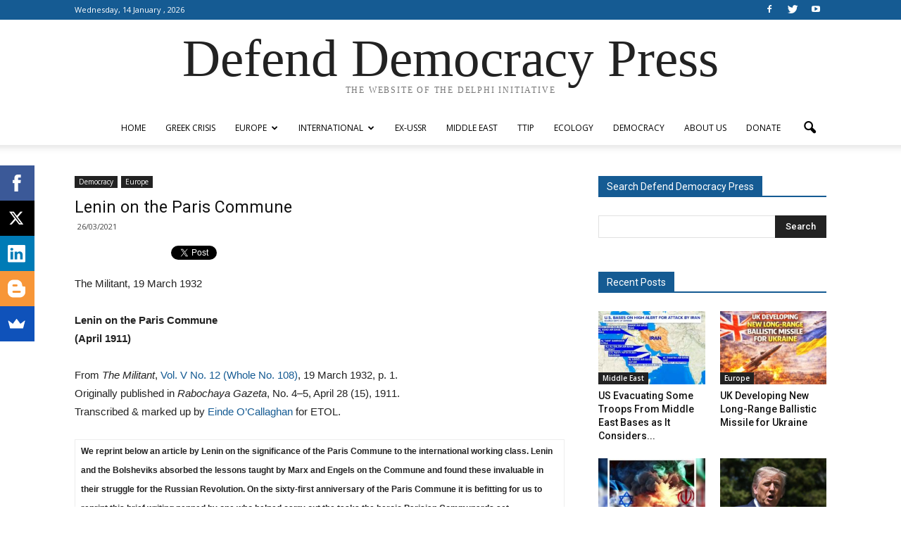

--- FILE ---
content_type: text/html; charset=UTF-8
request_url: http://www.defenddemocracy.press/lenin-on-the-paris-commune/
body_size: 20390
content:

<!doctype html >
<!--[if IE 8]>    <html class="ie8" lang="en"> <![endif]-->
<!--[if IE 9]>    <html class="ie9" lang="en"> <![endif]-->
<!--[if gt IE 8]><!--> <html lang="en-US"> <!--<![endif]-->
<head>
    <title>Lenin on the Paris Commune | Defend Democracy Press</title>
    <meta charset="UTF-8" />
    <meta name="viewport" content="width=device-width, initial-scale=1.0">
    <link rel="pingback" href="http://www.defenddemocracy.press/xmlrpc.php" />
    <meta property="og:image" content="http://www.defenddemocracy.press/wp-content/uploads/2021/03/Paris-Commune.jpg" /><meta name="author" content="admin">
<link rel='dns-prefetch' href='//fonts.googleapis.com' />
<link rel='dns-prefetch' href='//s.w.org' />
<link rel="alternate" type="application/rss+xml" title="Defend Democracy Press &raquo; Feed" href="http://www.defenddemocracy.press/feed/" />
<link rel="alternate" type="application/rss+xml" title="Defend Democracy Press &raquo; Comments Feed" href="http://www.defenddemocracy.press/comments/feed/" />
		<script type="text/javascript">
			window._wpemojiSettings = {"baseUrl":"https:\/\/s.w.org\/images\/core\/emoji\/11\/72x72\/","ext":".png","svgUrl":"https:\/\/s.w.org\/images\/core\/emoji\/11\/svg\/","svgExt":".svg","source":{"concatemoji":"http:\/\/www.defenddemocracy.press\/wp-includes\/js\/wp-emoji-release.min.js?ver=4.9.26"}};
			!function(e,a,t){var n,r,o,i=a.createElement("canvas"),p=i.getContext&&i.getContext("2d");function s(e,t){var a=String.fromCharCode;p.clearRect(0,0,i.width,i.height),p.fillText(a.apply(this,e),0,0);e=i.toDataURL();return p.clearRect(0,0,i.width,i.height),p.fillText(a.apply(this,t),0,0),e===i.toDataURL()}function c(e){var t=a.createElement("script");t.src=e,t.defer=t.type="text/javascript",a.getElementsByTagName("head")[0].appendChild(t)}for(o=Array("flag","emoji"),t.supports={everything:!0,everythingExceptFlag:!0},r=0;r<o.length;r++)t.supports[o[r]]=function(e){if(!p||!p.fillText)return!1;switch(p.textBaseline="top",p.font="600 32px Arial",e){case"flag":return s([55356,56826,55356,56819],[55356,56826,8203,55356,56819])?!1:!s([55356,57332,56128,56423,56128,56418,56128,56421,56128,56430,56128,56423,56128,56447],[55356,57332,8203,56128,56423,8203,56128,56418,8203,56128,56421,8203,56128,56430,8203,56128,56423,8203,56128,56447]);case"emoji":return!s([55358,56760,9792,65039],[55358,56760,8203,9792,65039])}return!1}(o[r]),t.supports.everything=t.supports.everything&&t.supports[o[r]],"flag"!==o[r]&&(t.supports.everythingExceptFlag=t.supports.everythingExceptFlag&&t.supports[o[r]]);t.supports.everythingExceptFlag=t.supports.everythingExceptFlag&&!t.supports.flag,t.DOMReady=!1,t.readyCallback=function(){t.DOMReady=!0},t.supports.everything||(n=function(){t.readyCallback()},a.addEventListener?(a.addEventListener("DOMContentLoaded",n,!1),e.addEventListener("load",n,!1)):(e.attachEvent("onload",n),a.attachEvent("onreadystatechange",function(){"complete"===a.readyState&&t.readyCallback()})),(n=t.source||{}).concatemoji?c(n.concatemoji):n.wpemoji&&n.twemoji&&(c(n.twemoji),c(n.wpemoji)))}(window,document,window._wpemojiSettings);
		</script>
		<style type="text/css">
img.wp-smiley,
img.emoji {
	display: inline !important;
	border: none !important;
	box-shadow: none !important;
	height: 1em !important;
	width: 1em !important;
	margin: 0 .07em !important;
	vertical-align: -0.1em !important;
	background: none !important;
	padding: 0 !important;
}
</style>
<link rel='stylesheet' id='crp-style-rounded-thumbs-css'  href='http://www.defenddemocracy.press/wp-content/plugins/contextual-related-posts/css/default-style.css?ver=4.9.26' type='text/css' media='all' />
<style id='crp-style-rounded-thumbs-inline-css' type='text/css'>

.crp_related a {
  width: 324px;
  height: 170px;
  text-decoration: none;
}
.crp_related img {
  max-width: 324px;
  margin: auto;
}
.crp_related .crp_title {
  width: 324px;
}
                
</style>
<link rel='stylesheet' id='wpstatistics-css-css'  href='http://www.defenddemocracy.press/wp-content/plugins/wp-statistics/assets/css/frontend.css?ver=12.3.6.1' type='text/css' media='all' />
<link rel='stylesheet' id='google_font_open_sans-css'  href='http://fonts.googleapis.com/css?family=Open+Sans%3A300italic%2C400italic%2C600italic%2C400%2C600%2C700&#038;subset=greek%2Cgreek-ext%2Clatin&#038;ver=4.9.26' type='text/css' media='all' />
<link rel='stylesheet' id='google_font_roboto-css'  href='http://fonts.googleapis.com/css?family=Roboto%3A500%2C400italic%2C700%2C900%2C500italic%2C400%2C300&#038;subset=greek%2Cgreek-ext%2Clatin&#038;ver=4.9.26' type='text/css' media='all' />
<link rel='stylesheet' id='js_composer_front-css'  href='http://www.defenddemocracy.press/wp-content/plugins/js_composer/assets/css/js_composer.min.css?ver=4.11' type='text/css' media='all' />
<link rel='stylesheet' id='td-theme-css'  href='http://www.defenddemocracy.press/wp-content/themes/Newspaper/style.css?ver=7.5' type='text/css' media='all' />
<script type='text/javascript' src='http://www.defenddemocracy.press/wp-includes/js/jquery/jquery.js?ver=1.12.4'></script>
<script type='text/javascript' src='http://www.defenddemocracy.press/wp-includes/js/jquery/jquery-migrate.min.js?ver=1.4.1'></script>
<link rel='https://api.w.org/' href='http://www.defenddemocracy.press/wp-json/' />
<link rel="EditURI" type="application/rsd+xml" title="RSD" href="http://www.defenddemocracy.press/xmlrpc.php?rsd" />
<link rel="wlwmanifest" type="application/wlwmanifest+xml" href="http://www.defenddemocracy.press/wp-includes/wlwmanifest.xml" /> 
<link rel='prev' title='Turkey, Ukraine press forward with plans for two-front anti-Russian proxy war' href='http://www.defenddemocracy.press/turkey-ukraine-press-forward-with-plans-for-two-front-anti-russian-proxy-war/' />
<link rel='next' title='Svoronos (Nicolas), Histoire de la Grèce moderne' href='http://www.defenddemocracy.press/svoronos-nicolas-histoire-de-la-grece-moderne/' />
<meta name="generator" content="WordPress 4.9.26" />
<link rel="canonical" href="http://www.defenddemocracy.press/lenin-on-the-paris-commune/" />
<link rel='shortlink' href='http://www.defenddemocracy.press/?p=47860' />
<link rel="alternate" type="application/json+oembed" href="http://www.defenddemocracy.press/wp-json/oembed/1.0/embed?url=http%3A%2F%2Fwww.defenddemocracy.press%2Flenin-on-the-paris-commune%2F" />
<link rel="alternate" type="text/xml+oembed" href="http://www.defenddemocracy.press/wp-json/oembed/1.0/embed?url=http%3A%2F%2Fwww.defenddemocracy.press%2Flenin-on-the-paris-commune%2F&#038;format=xml" />
<!--[if lt IE 9]><script src="http://html5shim.googlecode.com/svn/trunk/html5.js"></script><![endif]-->
    <meta name="generator" content="Powered by Visual Composer - drag and drop page builder for WordPress."/>
<!--[if lte IE 9]><link rel="stylesheet" type="text/css" href="http://www.defenddemocracy.press/wp-content/plugins/js_composer/assets/css/vc_lte_ie9.min.css" media="screen"><![endif]--><!--[if IE  8]><link rel="stylesheet" type="text/css" href="http://www.defenddemocracy.press/wp-content/plugins/js_composer/assets/css/vc-ie8.min.css" media="screen"><![endif]-->
<!-- JS generated by theme -->

<script>
    
    

	    var tdBlocksArray = []; //here we store all the items for the current page

	    //td_block class - each ajax block uses a object of this class for requests
	    function tdBlock() {
		    this.id = '';
		    this.block_type = 1; //block type id (1-234 etc)
		    this.atts = '';
		    this.td_column_number = '';
		    this.td_current_page = 1; //
		    this.post_count = 0; //from wp
		    this.found_posts = 0; //from wp
		    this.max_num_pages = 0; //from wp
		    this.td_filter_value = ''; //current live filter value
		    this.is_ajax_running = false;
		    this.td_user_action = ''; // load more or infinite loader (used by the animation)
		    this.header_color = '';
		    this.ajax_pagination_infinite_stop = ''; //show load more at page x
	    }


        // td_js_generator - mini detector
        (function(){
            var htmlTag = document.getElementsByTagName("html")[0];

            if ( navigator.userAgent.indexOf("MSIE 10.0") > -1 ) {
                htmlTag.className += ' ie10';
            }

            if ( !!navigator.userAgent.match(/Trident.*rv\:11\./) ) {
                htmlTag.className += ' ie11';
            }

            if ( /(iPad|iPhone|iPod)/g.test(navigator.userAgent) ) {
                htmlTag.className += ' td-md-is-ios';
            }

            var user_agent = navigator.userAgent.toLowerCase();
            if ( user_agent.indexOf("android") > -1 ) {
                htmlTag.className += ' td-md-is-android';
            }

            if ( -1 !== navigator.userAgent.indexOf('Mac OS X')  ) {
                htmlTag.className += ' td-md-is-os-x';
            }

            if ( /chrom(e|ium)/.test(navigator.userAgent.toLowerCase()) ) {
               htmlTag.className += ' td-md-is-chrome';
            }

            if ( -1 !== navigator.userAgent.indexOf('Firefox') ) {
                htmlTag.className += ' td-md-is-firefox';
            }

            if ( -1 !== navigator.userAgent.indexOf('Safari') && -1 === navigator.userAgent.indexOf('Chrome') ) {
                htmlTag.className += ' td-md-is-safari';
            }

            if( -1 !== navigator.userAgent.indexOf('IEMobile') ){
                htmlTag.className += ' td-md-is-iemobile';
            }

        })();




        var tdLocalCache = {};

        ( function () {
            "use strict";

            tdLocalCache = {
                data: {},
                remove: function (resource_id) {
                    delete tdLocalCache.data[resource_id];
                },
                exist: function (resource_id) {
                    return tdLocalCache.data.hasOwnProperty(resource_id) && tdLocalCache.data[resource_id] !== null;
                },
                get: function (resource_id) {
                    return tdLocalCache.data[resource_id];
                },
                set: function (resource_id, cachedData) {
                    tdLocalCache.remove(resource_id);
                    tdLocalCache.data[resource_id] = cachedData;
                }
            };
        })();

    
    
var td_viewport_interval_list=[{"limitBottom":767,"sidebarWidth":228},{"limitBottom":1018,"sidebarWidth":300},{"limitBottom":1140,"sidebarWidth":324}];
var td_animation_stack_effect="type1";
var tds_animation_stack=true;
var td_animation_stack_specific_selectors=".entry-thumb, img[class*=\"wp-image-\"], a.td-sml-link-to-image > img";
var td_animation_stack_general_selectors=".td-animation-stack .entry-thumb, .post .entry-thumb, .post img[class*=\"wp-image-\"], .post a.td-sml-link-to-image > img";
var tds_general_modal_image="yes";
var td_ajax_url="http:\/\/www.defenddemocracy.press\/wp-admin\/admin-ajax.php?td_theme_name=Newspaper&v=7.5";
var td_get_template_directory_uri="http:\/\/www.defenddemocracy.press\/wp-content\/themes\/Newspaper";
var tds_snap_menu="";
var tds_logo_on_sticky="";
var tds_header_style="10";
var td_please_wait="Please wait...";
var td_email_user_pass_incorrect="User or password incorrect!";
var td_email_user_incorrect="Email or username incorrect!";
var td_email_incorrect="Email incorrect!";
var tds_more_articles_on_post_enable="";
var tds_more_articles_on_post_time_to_wait="";
var tds_more_articles_on_post_pages_distance_from_top=800;
var tds_theme_color_site_wide="#155b93";
var tds_smart_sidebar="";
var tdThemeName="Newspaper";
var td_magnific_popup_translation_tPrev="Previous (Left arrow key)";
var td_magnific_popup_translation_tNext="Next (Right arrow key)";
var td_magnific_popup_translation_tCounter="%curr% of %total%";
var td_magnific_popup_translation_ajax_tError="The content from %url% could not be loaded.";
var td_magnific_popup_translation_image_tError="The image #%curr% could not be loaded.";
var td_ad_background_click_link="";
var td_ad_background_click_target="";
</script>


<!-- Header style compiled by theme -->

<style>
    
.td-header-wrap .black-menu .sf-menu > .current-menu-item > a,
    .td-header-wrap .black-menu .sf-menu > .current-menu-ancestor > a,
    .td-header-wrap .black-menu .sf-menu > .current-category-ancestor > a,
    .td-header-wrap .black-menu .sf-menu > li > a:hover,
    .td-header-wrap .black-menu .sf-menu > .sfHover > a,
    .td-header-style-12 .td-header-menu-wrap-full,
    .sf-menu > .current-menu-item > a:after,
    .sf-menu > .current-menu-ancestor > a:after,
    .sf-menu > .current-category-ancestor > a:after,
    .sf-menu > li:hover > a:after,
    .sf-menu > .sfHover > a:after,
    .sf-menu ul .td-menu-item > a:hover,
    .sf-menu ul .sfHover > a,
    .sf-menu ul .current-menu-ancestor > a,
    .sf-menu ul .current-category-ancestor > a,
    .sf-menu ul .current-menu-item > a,
    .td-header-style-12 .td-affix,
    .header-search-wrap .td-drop-down-search:after,
    .header-search-wrap .td-drop-down-search .btn:hover,
    input[type=submit]:hover,
    .td-read-more a,
    .td-post-category:hover,
    .td-grid-style-1.td-hover-1 .td-big-grid-post:hover .td-post-category,
    .td-grid-style-5.td-hover-1 .td-big-grid-post:hover .td-post-category,
    .td_top_authors .td-active .td-author-post-count,
    .td_top_authors .td-active .td-author-comments-count,
    .td_top_authors .td_mod_wrap:hover .td-author-post-count,
    .td_top_authors .td_mod_wrap:hover .td-author-comments-count,
    .td-404-sub-sub-title a:hover,
    .td-search-form-widget .wpb_button:hover,
    .td-rating-bar-wrap div,
    .td_category_template_3 .td-current-sub-category,
    .dropcap,
    .td_wrapper_video_playlist .td_video_controls_playlist_wrapper,
    .wpb_default,
    .wpb_default:hover,
    .td-left-smart-list:hover,
    .td-right-smart-list:hover,
    .woocommerce-checkout .woocommerce input.button:hover,
    .woocommerce-page .woocommerce a.button:hover,
    .woocommerce-account div.woocommerce .button:hover,
    #bbpress-forums button:hover,
    .bbp_widget_login .button:hover,
    .td-footer-wrapper .td-post-category,
    .td-footer-wrapper .widget_product_search input[type="submit"]:hover,
    .woocommerce .product a.button:hover,
    .woocommerce .product #respond input#submit:hover,
    .woocommerce .checkout input#place_order:hover,
    .woocommerce .woocommerce.widget .button:hover,
    .single-product .product .summary .cart .button:hover,
    .woocommerce-cart .woocommerce table.cart .button:hover,
    .woocommerce-cart .woocommerce .shipping-calculator-form .button:hover,
    .td-next-prev-wrap a:hover,
    .td-load-more-wrap a:hover,
    .td-post-small-box a:hover,
    .page-nav .current,
    .page-nav:first-child > div,
    .td_category_template_8 .td-category-header .td-category a.td-current-sub-category,
    .td_category_template_4 .td-category-siblings .td-category a:hover,
    #bbpress-forums .bbp-pagination .current,
    #bbpress-forums #bbp-single-user-details #bbp-user-navigation li.current a,
    .td-theme-slider:hover .slide-meta-cat a,
    a.vc_btn-black:hover,
    .td-trending-now-wrapper:hover .td-trending-now-title,
    .td-scroll-up,
    .td-smart-list-button:hover,
    .td-weather-information:before,
    .td-weather-week:before,
    .td_block_exchange .td-exchange-header:before,
    .td_block_big_grid_9.td-grid-style-1 .td-post-category,
    .td_block_big_grid_9.td-grid-style-5 .td-post-category,
    .td-grid-style-6.td-hover-1 .td-module-thumb:after {
        background-color: #155b93;
    }

    .woocommerce .woocommerce-message .button:hover,
    .woocommerce .woocommerce-error .button:hover,
    .woocommerce .woocommerce-info .button:hover {
        background-color: #155b93 !important;
    }

    .woocommerce .product .onsale,
    .woocommerce.widget .ui-slider .ui-slider-handle {
        background: none #155b93;
    }

    .woocommerce.widget.widget_layered_nav_filters ul li a {
        background: none repeat scroll 0 0 #155b93 !important;
    }

    a,
    cite a:hover,
    .td_mega_menu_sub_cats .cur-sub-cat,
    .td-mega-span h3 a:hover,
    .td_mod_mega_menu:hover .entry-title a,
    .header-search-wrap .result-msg a:hover,
    .top-header-menu li a:hover,
    .top-header-menu .current-menu-item > a,
    .top-header-menu .current-menu-ancestor > a,
    .top-header-menu .current-category-ancestor > a,
    .td-social-icon-wrap > a:hover,
    .td-header-sp-top-widget .td-social-icon-wrap a:hover,
    .td-page-content blockquote p,
    .td-post-content blockquote p,
    .mce-content-body blockquote p,
    .comment-content blockquote p,
    .wpb_text_column blockquote p,
    .td_block_text_with_title blockquote p,
    .td_module_wrap:hover .entry-title a,
    .td-subcat-filter .td-subcat-list a:hover,
    .td-subcat-filter .td-subcat-dropdown a:hover,
    .td_quote_on_blocks,
    .dropcap2,
    .dropcap3,
    .td_top_authors .td-active .td-authors-name a,
    .td_top_authors .td_mod_wrap:hover .td-authors-name a,
    .td-post-next-prev-content a:hover,
    .author-box-wrap .td-author-social a:hover,
    .td-author-name a:hover,
    .td-author-url a:hover,
    .td_mod_related_posts:hover h3 > a,
    .td-post-template-11 .td-related-title .td-related-left:hover,
    .td-post-template-11 .td-related-title .td-related-right:hover,
    .td-post-template-11 .td-related-title .td-cur-simple-item,
    .td-post-template-11 .td_block_related_posts .td-next-prev-wrap a:hover,
    .comment-reply-link:hover,
    .logged-in-as a:hover,
    #cancel-comment-reply-link:hover,
    .td-search-query,
    .td-category-header .td-pulldown-category-filter-link:hover,
    .td-category-siblings .td-subcat-dropdown a:hover,
    .td-category-siblings .td-subcat-dropdown a.td-current-sub-category,
    .widget a:hover,
    .widget_calendar tfoot a:hover,
    .woocommerce a.added_to_cart:hover,
    #bbpress-forums li.bbp-header .bbp-reply-content span a:hover,
    #bbpress-forums .bbp-forum-freshness a:hover,
    #bbpress-forums .bbp-topic-freshness a:hover,
    #bbpress-forums .bbp-forums-list li a:hover,
    #bbpress-forums .bbp-forum-title:hover,
    #bbpress-forums .bbp-topic-permalink:hover,
    #bbpress-forums .bbp-topic-started-by a:hover,
    #bbpress-forums .bbp-topic-started-in a:hover,
    #bbpress-forums .bbp-body .super-sticky li.bbp-topic-title .bbp-topic-permalink,
    #bbpress-forums .bbp-body .sticky li.bbp-topic-title .bbp-topic-permalink,
    .widget_display_replies .bbp-author-name,
    .widget_display_topics .bbp-author-name,
    .footer-text-wrap .footer-email-wrap a,
    .td-subfooter-menu li a:hover,
    .footer-social-wrap a:hover,
    a.vc_btn-black:hover,
    .td-smart-list-dropdown-wrap .td-smart-list-button:hover,
    .td_module_17 .td-read-more a:hover,
    .td_module_18 .td-read-more a:hover,
    .td_module_19 .td-post-author-name a:hover,
    .td-instagram-user a {
        color: #155b93;
    }

    a.vc_btn-black.vc_btn_square_outlined:hover,
    a.vc_btn-black.vc_btn_outlined:hover,
    .td-mega-menu-page .wpb_content_element ul li a:hover {
        color: #155b93 !important;
    }

    .td-next-prev-wrap a:hover,
    .td-load-more-wrap a:hover,
    .td-post-small-box a:hover,
    .page-nav .current,
    .page-nav:first-child > div,
    .td_category_template_8 .td-category-header .td-category a.td-current-sub-category,
    .td_category_template_4 .td-category-siblings .td-category a:hover,
    #bbpress-forums .bbp-pagination .current,
    .post .td_quote_box,
    .page .td_quote_box,
    a.vc_btn-black:hover {
        border-color: #155b93;
    }

    .td_wrapper_video_playlist .td_video_currently_playing:after {
        border-color: #155b93 !important;
    }

    .header-search-wrap .td-drop-down-search:before {
        border-color: transparent transparent #155b93 transparent;
    }

    .block-title > span,
    .block-title > a,
    .block-title > label,
    .widgettitle,
    .widgettitle:after,
    .td-trending-now-title,
    .td-trending-now-wrapper:hover .td-trending-now-title,
    .wpb_tabs li.ui-tabs-active a,
    .wpb_tabs li:hover a,
    .vc_tta-container .vc_tta-color-grey.vc_tta-tabs-position-top.vc_tta-style-classic .vc_tta-tabs-container .vc_tta-tab.vc_active > a,
    .vc_tta-container .vc_tta-color-grey.vc_tta-tabs-position-top.vc_tta-style-classic .vc_tta-tabs-container .vc_tta-tab:hover > a,
    .td-related-title .td-cur-simple-item,
    .woocommerce .product .products h2,
    .td-subcat-filter .td-subcat-dropdown:hover .td-subcat-more {
    	background-color: #155b93;
    }

    .woocommerce div.product .woocommerce-tabs ul.tabs li.active {
    	background-color: #155b93 !important;
    }

    .block-title,
    .td-related-title,
    .wpb_tabs .wpb_tabs_nav,
    .vc_tta-container .vc_tta-color-grey.vc_tta-tabs-position-top.vc_tta-style-classic .vc_tta-tabs-container,
    .woocommerce div.product .woocommerce-tabs ul.tabs:before {
        border-color: #155b93;
    }
    .td_block_wrap .td-subcat-item .td-cur-simple-item {
	    color: #155b93;
	}


    
    .td-grid-style-4 .entry-title
    {
        background-color: rgba(21, 91, 147, 0.7);
    }

    
    .block-title > span,
    .block-title > span > a,
    .widget_rss .block-title .rsswidget,
    .block-title > a,
    .widgettitle,
    .widgettitle > a,
    .td-trending-now-title,
    .wpb_tabs li.ui-tabs-active a,
    .wpb_tabs li:hover a,
    .vc_tta-container .vc_tta-color-grey.vc_tta-tabs-position-top.vc_tta-style-classic .vc_tta-tabs-container .vc_tta-tab.vc_active > a,
    .vc_tta-container .vc_tta-color-grey.vc_tta-tabs-position-top.vc_tta-style-classic .vc_tta-tabs-container .vc_tta-tab:hover > a,
    .td-related-title .td-cur-simple-item,
    .woocommerce div.product .woocommerce-tabs ul.tabs li.active,
    .woocommerce .product .products h2 {
    	color: #ffffff;
    }


    
    .td-header-wrap .td-header-top-menu-full,
    .td-header-wrap .top-header-menu .sub-menu {
        background-color: #155b93;
    }
    .td-header-style-8 .td-header-top-menu-full {
        background-color: transparent;
    }
    .td-header-style-8 .td-header-top-menu-full .td-header-top-menu {
        background-color: #155b93;
        padding-left: 15px;
        padding-right: 15px;
    }

    .td-header-wrap .td-header-top-menu-full .td-header-top-menu,
    .td-header-wrap .td-header-top-menu-full {
        border-bottom: none;
    }


    
    .td-header-top-menu,
    .td-header-top-menu a,
    .td-header-wrap .td-header-top-menu-full .td-header-top-menu,
    .td-header-wrap .td-header-top-menu-full a,
    .td-header-style-8 .td-header-top-menu,
    .td-header-style-8 .td-header-top-menu a {
        color: #ffffff;
    }

    
    .td-header-wrap .td-header-sp-top-widget .td-icon-font {
        color: #ffffff;
    }

    
    .td-footer-wrapper {
        background-color: #155b93;
    }

    
    .post blockquote p,
    .page blockquote p {
    	color: #155b93;
    }
    .post .td_quote_box,
    .page .td_quote_box {
        border-color: #155b93;
    }


    
    ul.sf-menu > .td-menu-item > a {
        font-size:12px;
	font-style:normal;
	font-weight:normal;
	text-transform:uppercase;
	
    }
    
    .td_module_1 .td-module-title {
    	font-size:17px;
	
    }
    
    .td_module_6 .td-module-title {
    	font-size:13px;
	
    }
    
    .td_module_mx2 .td-module-title a {
    	font-size:13px;
	
    }
    
    .td_module_mx4 .td-module-title a {
    	font-size:14px;
	
    }
    
    .td-post-template-5 .td-post-header .entry-title {
        font-size:23px;
	line-height:25px;
	
    }
    
    .post blockquote p,
    .page blockquote p,
    .td-post-text-content blockquote p {
        font-weight:bold;
	
    }
</style>

<script>
  (function(i,s,o,g,r,a,m){i['GoogleAnalyticsObject']=r;i[r]=i[r]||function(){
  (i[r].q=i[r].q||[]).push(arguments)},i[r].l=1*new Date();a=s.createElement(o),
  m=s.getElementsByTagName(o)[0];a.async=1;a.src=g;m.parentNode.insertBefore(a,m)
  })(window,document,'script','//www.google-analytics.com/analytics.js','ga');

  ga('create', 'UA-72804216-1', 'auto');
  ga('send', 'pageview');

</script><link rel="icon" href="http://www.defenddemocracy.press/wp-content/uploads/2015/10/cropped-fabicon-32x32.jpg" sizes="32x32" />
<link rel="icon" href="http://www.defenddemocracy.press/wp-content/uploads/2015/10/cropped-fabicon-192x192.jpg" sizes="192x192" />
<link rel="apple-touch-icon-precomposed" href="http://www.defenddemocracy.press/wp-content/uploads/2015/10/cropped-fabicon-180x180.jpg" />
<meta name="msapplication-TileImage" content="http://www.defenddemocracy.press/wp-content/uploads/2015/10/cropped-fabicon-270x270.jpg" />
<!-- ## NXS/OG ## --><!-- ## NXSOGTAGS ## --><!-- ## NXS/OG ## -->
<noscript><style type="text/css"> .wpb_animate_when_almost_visible { opacity: 1; }</style></noscript></head>

<body class="post-template-default single single-post postid-47860 single-format-standard lenin-on-the-paris-commune single_template_5 wpb-js-composer js-comp-ver-4.11 vc_responsive td-animation-stack-type1 td-full-layout" itemscope="itemscope" itemtype="http://schema.org/WebPage">

        <div class="td-scroll-up"><i class="td-icon-menu-up"></i></div>
    
    <div class="td-menu-background"></div>
<div id="td-mobile-nav">
    <div class="td-mobile-container">
        <!-- mobile menu top section -->
        <div class="td-menu-socials-wrap">
            <!-- socials -->
            <div class="td-menu-socials">
                
        <span class="td-social-icon-wrap">
            <a target="_blank" href="https://www.facebook.com/The.Delphi.Initiative/" title="Facebook">
                <i class="td-icon-font td-icon-facebook"></i>
            </a>
        </span>
        <span class="td-social-icon-wrap">
            <a target="_blank" href="https://twitter.com/delphi2015" title="Twitter">
                <i class="td-icon-font td-icon-twitter"></i>
            </a>
        </span>
        <span class="td-social-icon-wrap">
            <a target="_blank" href="https://www.youtube.com/channel/UCnzRNIZ79dczuuJStgo3tFw" title="Youtube">
                <i class="td-icon-font td-icon-youtube"></i>
            </a>
        </span>            </div>
            <!-- close button -->
            <div class="td-mobile-close">
                <a href="#"><i class="td-icon-close-mobile"></i></a>
            </div>
        </div>

        <!-- login section -->
        
        <!-- menu section -->
        <div class="td-mobile-content">
            <div class="menu-%ce%b1%ce%b3%ce%b3%ce%bb%ce%b9%ce%ba%cf%8c-%ce%bc%ce%b5%ce%bd%ce%bf%cf%8d-container"><ul id="menu-%ce%b1%ce%b3%ce%b3%ce%bb%ce%b9%ce%ba%cf%8c-%ce%bc%ce%b5%ce%bd%ce%bf%cf%8d" class="td-mobile-main-menu"><li id="menu-item-3902" class="menu-item menu-item-type-post_type menu-item-object-page menu-item-home menu-item-first menu-item-3902"><a href="http://www.defenddemocracy.press/">Home</a></li>
<li id="menu-item-2086" class="menu-item menu-item-type-post_type menu-item-object-page menu-item-2086"><a href="http://www.defenddemocracy.press/greek-crisis/">Greek Crisis</a></li>
<li id="menu-item-2077" class="menu-item menu-item-type-post_type menu-item-object-page menu-item-has-children menu-item-2077"><a href="http://www.defenddemocracy.press/europe/">Europe<i class="td-icon-menu-right td-element-after"></i></a>
<ul class="sub-menu">
	<li id="menu-item-1907" class="menu-item menu-item-type-taxonomy menu-item-object-category menu-item-1907"><a href="http://www.defenddemocracy.press/category/europe/refugee-crisis/">Refugee Crisis</a></li>
	<li id="menu-item-280" class="menu-item menu-item-type-taxonomy menu-item-object-category menu-item-280"><a href="http://www.defenddemocracy.press/category/europe/debate-on-eu/">Debate on EU</a></li>
</ul>
</li>
<li id="menu-item-2078" class="menu-item menu-item-type-post_type menu-item-object-page menu-item-has-children menu-item-2078"><a href="http://www.defenddemocracy.press/international/">International<i class="td-icon-menu-right td-element-after"></i></a>
<ul class="sub-menu">
	<li id="menu-item-289" class="menu-item menu-item-type-taxonomy menu-item-object-category menu-item-289"><a href="http://www.defenddemocracy.press/category/international/economy/">Economy</a></li>
	<li id="menu-item-286" class="menu-item menu-item-type-taxonomy menu-item-object-category menu-item-286"><a href="http://www.defenddemocracy.press/category/international/brics/">BRICS</a></li>
	<li id="menu-item-288" class="menu-item menu-item-type-taxonomy menu-item-object-category menu-item-288"><a href="http://www.defenddemocracy.press/category/international/ukraine-east-west/">Ukraine / East &#8211; West</a></li>
	<li id="menu-item-566" class="menu-item menu-item-type-taxonomy menu-item-object-category menu-item-566"><a href="http://www.defenddemocracy.press/category/international/nuclear-weaponswar/">Nuclear Weapons/War</a></li>
</ul>
</li>
<li id="menu-item-48641" class="menu-item menu-item-type-taxonomy menu-item-object-category menu-item-48641"><a href="http://www.defenddemocracy.press/category/ex-ussr/">ex-USSR</a></li>
<li id="menu-item-2080" class="menu-item menu-item-type-post_type menu-item-object-page menu-item-2080"><a href="http://www.defenddemocracy.press/middle-east/">Middle East</a></li>
<li id="menu-item-2081" class="menu-item menu-item-type-post_type menu-item-object-page menu-item-2081"><a href="http://www.defenddemocracy.press/ttip/">TTIP</a></li>
<li id="menu-item-2082" class="menu-item menu-item-type-post_type menu-item-object-page menu-item-2082"><a href="http://www.defenddemocracy.press/ecology/">Ecology</a></li>
<li id="menu-item-2079" class="menu-item menu-item-type-post_type menu-item-object-page menu-item-2079"><a href="http://www.defenddemocracy.press/democracy-2/">Democracy</a></li>
<li id="menu-item-1769" class="menu-item menu-item-type-post_type menu-item-object-page menu-item-1769"><a href="http://www.defenddemocracy.press/about-us/">ABOUT US</a></li>
<li id="menu-item-34543" class="menu-item menu-item-type-post_type menu-item-object-page menu-item-34543"><a href="http://www.defenddemocracy.press/donate/">Donate</a></li>
</ul></div>        </div>
    </div>

    <!-- register/login section -->
    </div>    <div class="td-search-background"></div>
<div class="td-search-wrap-mob">
	<div class="td-drop-down-search" aria-labelledby="td-header-search-button">
		<form method="get" class="td-search-form" action="http://www.defenddemocracy.press/">
			<!-- close button -->
			<div class="td-search-close">
				<a href="#"><i class="td-icon-close-mobile"></i></a>
			</div>
			<div role="search" class="td-search-input">
				<span>Search</span>
				<input id="td-header-search-mob" type="text" value="" name="s" autocomplete="off" />
			</div>
		</form>
		<div id="td-aj-search-mob"></div>
	</div>
</div>    
    
    <div id="td-outer-wrap">
    
        <!--
Header style 10
-->

<div class="td-header-wrap td-header-style-10">

	<div class="td-header-top-menu-full">
		<div class="td-container td-header-row td-header-top-menu">
            
    <div class="top-bar-style-1">
        
<div class="td-header-sp-top-menu">


	        <div class="td_data_time">
            <div >

                 Wednesday, 14 January , 2026
            </div>
        </div>
    </div>
        <div class="td-header-sp-top-widget">
    
        <span class="td-social-icon-wrap">
            <a target="_blank" href="https://www.facebook.com/The.Delphi.Initiative/" title="Facebook">
                <i class="td-icon-font td-icon-facebook"></i>
            </a>
        </span>
        <span class="td-social-icon-wrap">
            <a target="_blank" href="https://twitter.com/delphi2015" title="Twitter">
                <i class="td-icon-font td-icon-twitter"></i>
            </a>
        </span>
        <span class="td-social-icon-wrap">
            <a target="_blank" href="https://www.youtube.com/channel/UCnzRNIZ79dczuuJStgo3tFw" title="Youtube">
                <i class="td-icon-font td-icon-youtube"></i>
            </a>
        </span></div>
    </div>

<!-- LOGIN MODAL -->

                <div  id="login-form" class="white-popup-block mfp-hide mfp-with-anim">
                    <div class="td-login-wrap">
                        <a href="#" class="td-back-button"><i class="td-icon-modal-back"></i></a>
                        <div id="td-login-div" class="td-login-form-div td-display-block">
                            <div class="td-login-panel-title">Sign in</div>
                            <div class="td-login-panel-descr">Welcome! Log into your account</div>
                            <div class="td_display_err"></div>
                            <div class="td-login-inputs"><input class="td-login-input" type="text" name="login_email" id="login_email" value="" required><label>your username</label></div>
	                        <div class="td-login-inputs"><input class="td-login-input" type="password" name="login_pass" id="login_pass" value="" required><label>your password</label></div>
                            <input type="button" name="login_button" id="login_button" class="wpb_button btn td-login-button" value="Login">
                            <div class="td-login-info-text"><a href="#" id="forgot-pass-link">Forgot your password? Get help</a></div>
                            
                        </div>

                        

                         <div id="td-forgot-pass-div" class="td-login-form-div td-display-none">
                            <div class="td-login-panel-title">Password recovery</div>
                            <div class="td-login-panel-descr">Recover your password</div>
                            <div class="td_display_err"></div>
                            <div class="td-login-inputs"><input class="td-login-input" type="text" name="forgot_email" id="forgot_email" value="" required><label>your email</label></div>
                            <input type="button" name="forgot_button" id="forgot_button" class="wpb_button btn td-login-button" value="Send My Password">
                            <div class="td-login-info-text">A password will be e-mailed to you.</div>
                        </div>
                    </div>
                </div>
                		</div>
	</div>

    <div class="td-banner-wrap-full td-logo-wrap-full ">
        <div class="td-header-sp-logo">
                <span class="td-logo-text-container">
		<a class="td-logo-wrap" href="http://www.defenddemocracy.press/">
							<span class="td-logo-text">Defend Democracy Press</span>
						<span class="td-tagline-text">THE WEBSITE OF THE DELPHI INITIATIVE</span>
		</a>
    </span>
	        </div>
    </div>

	<div class="td-header-menu-wrap-full">
		<div class="td-header-menu-wrap td-header-gradient">
			<div class="td-container td-header-row td-header-main-menu">
				<div id="td-header-menu" role="navigation">
    <div id="td-top-mobile-toggle"><a href="#"><i class="td-icon-font td-icon-mobile"></i></a></div>
    <div class="td-main-menu-logo td-logo-in-header">
            </div>
    <div class="menu-%ce%b1%ce%b3%ce%b3%ce%bb%ce%b9%ce%ba%cf%8c-%ce%bc%ce%b5%ce%bd%ce%bf%cf%8d-container"><ul id="menu-%ce%b1%ce%b3%ce%b3%ce%bb%ce%b9%ce%ba%cf%8c-%ce%bc%ce%b5%ce%bd%ce%bf%cf%8d-1" class="sf-menu"><li class="menu-item menu-item-type-post_type menu-item-object-page menu-item-home menu-item-first td-menu-item td-normal-menu menu-item-3902"><a href="http://www.defenddemocracy.press/">Home</a></li>
<li class="menu-item menu-item-type-post_type menu-item-object-page td-menu-item td-normal-menu menu-item-2086"><a href="http://www.defenddemocracy.press/greek-crisis/">Greek Crisis</a></li>
<li class="menu-item menu-item-type-post_type menu-item-object-page menu-item-has-children td-menu-item td-normal-menu menu-item-2077"><a href="http://www.defenddemocracy.press/europe/">Europe</a>
<ul class="sub-menu">
	<li class="menu-item menu-item-type-taxonomy menu-item-object-category td-menu-item td-normal-menu menu-item-1907"><a href="http://www.defenddemocracy.press/category/europe/refugee-crisis/">Refugee Crisis</a></li>
	<li class="menu-item menu-item-type-taxonomy menu-item-object-category td-menu-item td-normal-menu menu-item-280"><a href="http://www.defenddemocracy.press/category/europe/debate-on-eu/">Debate on EU</a></li>
</ul>
</li>
<li class="menu-item menu-item-type-post_type menu-item-object-page menu-item-has-children td-menu-item td-normal-menu menu-item-2078"><a href="http://www.defenddemocracy.press/international/">International</a>
<ul class="sub-menu">
	<li class="menu-item menu-item-type-taxonomy menu-item-object-category td-menu-item td-normal-menu menu-item-289"><a href="http://www.defenddemocracy.press/category/international/economy/">Economy</a></li>
	<li class="menu-item menu-item-type-taxonomy menu-item-object-category td-menu-item td-normal-menu menu-item-286"><a href="http://www.defenddemocracy.press/category/international/brics/">BRICS</a></li>
	<li class="menu-item menu-item-type-taxonomy menu-item-object-category td-menu-item td-normal-menu menu-item-288"><a href="http://www.defenddemocracy.press/category/international/ukraine-east-west/">Ukraine / East &#8211; West</a></li>
	<li class="menu-item menu-item-type-taxonomy menu-item-object-category td-menu-item td-normal-menu menu-item-566"><a href="http://www.defenddemocracy.press/category/international/nuclear-weaponswar/">Nuclear Weapons/War</a></li>
</ul>
</li>
<li class="menu-item menu-item-type-taxonomy menu-item-object-category td-menu-item td-normal-menu menu-item-48641"><a href="http://www.defenddemocracy.press/category/ex-ussr/">ex-USSR</a></li>
<li class="menu-item menu-item-type-post_type menu-item-object-page td-menu-item td-normal-menu menu-item-2080"><a href="http://www.defenddemocracy.press/middle-east/">Middle East</a></li>
<li class="menu-item menu-item-type-post_type menu-item-object-page td-menu-item td-normal-menu menu-item-2081"><a href="http://www.defenddemocracy.press/ttip/">TTIP</a></li>
<li class="menu-item menu-item-type-post_type menu-item-object-page td-menu-item td-normal-menu menu-item-2082"><a href="http://www.defenddemocracy.press/ecology/">Ecology</a></li>
<li class="menu-item menu-item-type-post_type menu-item-object-page td-menu-item td-normal-menu menu-item-2079"><a href="http://www.defenddemocracy.press/democracy-2/">Democracy</a></li>
<li class="menu-item menu-item-type-post_type menu-item-object-page td-menu-item td-normal-menu menu-item-1769"><a href="http://www.defenddemocracy.press/about-us/">ABOUT US</a></li>
<li class="menu-item menu-item-type-post_type menu-item-object-page td-menu-item td-normal-menu menu-item-34543"><a href="http://www.defenddemocracy.press/donate/">Donate</a></li>
</ul></div></div>


<div class="td-search-wrapper">
    <div id="td-top-search">
        <!-- Search -->
        <div class="header-search-wrap">
            <div class="dropdown header-search">
                <a id="td-header-search-button" href="#" role="button" class="dropdown-toggle " data-toggle="dropdown"><i class="td-icon-search"></i></a>
                <a id="td-header-search-button-mob" href="#" role="button" class="dropdown-toggle " data-toggle="dropdown"><i class="td-icon-search"></i></a>
            </div>
        </div>
    </div>
</div>

<div class="header-search-wrap">
	<div class="dropdown header-search">
		<div class="td-drop-down-search" aria-labelledby="td-header-search-button">
			<form method="get" class="td-search-form" action="http://www.defenddemocracy.press/">
				<div role="search" class="td-head-form-search-wrap">
					<input id="td-header-search" type="text" value="" name="s" autocomplete="off" /><input class="wpb_button wpb_btn-inverse btn" type="submit" id="td-header-search-top" value="Search" />
				</div>
			</form>
			<div id="td-aj-search"></div>
		</div>
	</div>
</div>			</div>
		</div>
	</div>

    <div class="td-banner-wrap-full td-banner-bg">
        <div class="td-container-header td-header-row td-header-header">
            <div class="td-header-sp-recs">
                <div class="td-header-rec-wrap">
    
</div>            </div>
        </div>
    </div>

</div><div class="td-main-content-wrap">

    <div class="td-container td-post-template-5 ">
        <div class="td-crumb-container"></div>
            <div class="td-pb-row">
                                            <div class="td-pb-span8 td-main-content" role="main">
                                <div class="td-ss-main-content">
                                    
    <article id="post-47860" class="post-47860 post type-post status-publish format-standard has-post-thumbnail hentry category-cat_democracy category-europe tag-france tag-lenin tag-paris-commune tag-socialism tag-workers-movement" itemscope itemtype="http://schema.org/Article">
        <div class="td-post-header">

            <ul class="td-category"><li class="entry-category"><a  href="http://www.defenddemocracy.press/category/cat_democracy/">Democracy</a></li><li class="entry-category"><a  href="http://www.defenddemocracy.press/category/europe/">Europe</a></li></ul>
            <header class="td-post-title">
                <h1 class="entry-title">Lenin on the Paris Commune</h1>

                

                <div class="td-module-meta-info">
                                        <span class="td-post-date"><time class="entry-date updated td-module-date" datetime="2021-03-26T23:33:16+00:00" >26/03/2021</time></span>                                                        </div>

            </header>

        </div>

        <div class="td-post-sharing td-post-sharing-top td-with-like"><div class="td-classic-sharing"><ul><li class="td-classic-facebook"><iframe frameBorder="0" src="http://www.facebook.com/plugins/like.php?href=http://www.defenddemocracy.press/lenin-on-the-paris-commune/&amp;layout=button_count&amp;show_faces=false&amp;width=105&amp;action=like&amp;colorscheme=light&amp;height=21" style="border:none; overflow:hidden; width:105px; height:21px; background-color:transparent;"></iframe></li><li class="td-classic-twitter"><a href="https://twitter.com/share" class="twitter-share-button" data-url="http://www.defenddemocracy.press/lenin-on-the-paris-commune/" data-text="Lenin on the Paris Commune" data-via="" data-lang="en">tweet</a> <script>!function(d,s,id){var js,fjs=d.getElementsByTagName(s)[0];if(!d.getElementById(id)){js=d.createElement(s);js.id=id;js.src="//platform.twitter.com/widgets.js";fjs.parentNode.insertBefore(js,fjs);}}(document,"script","twitter-wjs");</script></li></ul></div></div>

        <div class="td-post-content">
            <p>The Militant, 19 March 1932</p>
<p><strong>Lenin on the Paris Commune</strong><br />
<strong>(April 1911)</strong></p>
<p class="from">From <em>The Militant</em>, <a href="https://www.marxists.org/history/etol/newspape/themilitant/1932/index.htm#tm32_12" target="new">Vol. V No. 12 (Whole No. 108)</a>, 19 March 1932, p. 1.<br />
Originally published in <em>Rabochaya Gazeta</em>, No. 4–5, April 28 (15), 1911.<br />
Transcribed &amp; marked up by <a href="https://www.marxists.org/admin/volunteers/biographies/eocallaghan.htm" target="new">Einde O’Callaghan</a> for ETOL.</p>
<table width="80%" cellspacing="3" cellpadding="3" align="center">
<tbody>
<tr>
<td>
<p class="c"><small><strong>We reprint below an article by Lenin on the significance of the Paris Commune to the international working class. Lenin and the Bolsheviks absorbed the lessons taught by Marx and Engels on the Commune and found these invaluable in their struggle for the Russian Revolution. On the sixty-first anniversary of the Paris Commune it is befitting for us to reprint this brief writing penned by one who helped carry out the tasks the heroic Parisian Communards set themselves, continued their work, and began the class revenge of the world proletariat against the bloody suppression of the Commune by leading the Russian workers to the victorious Red October. – <em>Ed.</em></strong></small></p>
</td>
</tr>
</tbody>
</table>
<hr class="section" noshade="noshade" size="1" />
<p class="fst">Forty years have passed since the proclamation of the Paris Commune. According to their custom, the French proletariat are honouring the memory of the revolutionary workers of March 18, 1871, by meetings and demonstrations. At the end of May they will again bring wreaths to the tombs of the Communards who were shot, the victims of the fearful “May Week”, and over their graves they will once more take the oath to fight untiringly until their ideas have conquered, until their cause has been completely victorious.</p>
<p>Why do the proletariat, not only in France but throughout the entire world, honour the workers of the Paris Commune as their forerunners? What was the heritage of the Commune?</p>
<p>The Commune broke out spontaneously. No one consciously prepared it in an organized way. The unsuccessful war with Germany, privations during the siege, unemployment among the proletariat and ruin among the petty-bourgeoisie; the indignation of the masses against the upper classes and against the authorities who had displayed their complete incapacity, an indefinable fermentation among the working class, which was discontented with its lot and was striving towards a different social system; the reactionary make-up of the National Assembly, which roused fears as to the fate of the republic—all this and many other things combined to drive the population of Paris to revolution on March 18, which unexpectedly placed power in the hands of the National Guard, in the hands of the working class and the petty-bourgeoisie which had joined in with it.</p>
<p>This was an event unprecedented in history. Up to that time power had customarily been in the hands of landlords and capitalists, i.e., in the hands of their trusted agents who made up the so-called Government. After the revolution of March 18, when the Thiers Government fled from Paris with its troops, its police and its officials, the people remained masters of the situation and power passed into the hands of the proletariat. But in modern society, enslaved economically by capital, the proletariat cannot dominate politically unless it breaks the chains which fetter it to capital. This is why the movement of the Commune inevitably had to take on a Socialist colouring, i.e., to begin striving for the overthrow of the power of the bourgeoisie, the power of capital, to destroy the very foundations of the present social order.</p>
<div style="clear:both; margin-top:0em; margin-bottom:2em;"><a href="http://www.defenddemocracy.press/gaza-golgotha-et-stalingrad-de-notre-siecle/" target="_blank" class="IRPP_ruby"><!-- INLINE RELATED POSTS 1/3 //--><style> .IRPP_ruby , .IRPP_ruby .postImageUrl , .IRPP_ruby .centered-text-area { height: 130px; position: relative; } .IRPP_ruby , .IRPP_ruby:hover , .IRPP_ruby:visited , .IRPP_ruby:active { border:0!important; } .IRPP_ruby .clearfix:after { content: ""; display: table; clear: both; } .IRPP_ruby { display: block; transition: background-color 250ms; webkit-transition: background-color 250ms; width: 100%; opacity: 1; transition: opacity 250ms; webkit-transition: opacity 250ms; background-color: #2C3E50; } .IRPP_ruby:active , .IRPP_ruby:hover { opacity: 1; transition: opacity 250ms; webkit-transition: opacity 250ms; background-color: #34495E; } .IRPP_ruby .postImageUrl { background-position: center; background-size: cover; float: left; margin: 0; padding: 0; width: 31.59%; } .IRPP_ruby .centered-text-area { float: right; width: 65.65%; padding:0; margin:0; } .IRPP_ruby .centered-text { display: table; height: 130px; left: 0; top: 0; padding:0; margin:0; } .IRPP_ruby .IRPP_ruby-content { display: table-cell; margin: 0; padding: 0 74px 0 0px; position: relative; vertical-align: middle; width: 100%; } .IRPP_ruby .ctaText { border-bottom: 0 solid #fff; color: #3498DB; font-size: 13px; font-weight: bold; letter-spacing: .125em; margin: 0; padding: 0; } .IRPP_ruby .postTitle { color: #ECF0F1; font-size: 16px; font-weight: 600; margin: 0; padding: 0; } .IRPP_ruby .ctaButton { background: url(http://www.defenddemocracy.press/wp-content/plugins/intelly-related-posts-pro/assets/images/next-arrow.png)no-repeat; display: inline-block; height: 130px; width: 54px; } .IRPP_ruby .ctaButton { background-color: inherit; margin-left: 10px; position: absolute; right: 0; top: 0; } .IRPP_ruby:after { content: ""; display: block; clear: both; } </style><div class="postImageUrl" style="background-image:url(http://www.defenddemocracy.press/wp-content/uploads/2025/08/palestine-19481-300x169.jpg);"></div><div class="centered-text-area"><div class="centered-text"><div class="IRPP_ruby-content"><div class="ctaText" style="float:left;">Read also:</div><div style="clear:both"></div><div class="postTitle" style="float:left;">Gaza, Golgotha et Stalingrad de notre siècle</div></div></div><div class="ctaButton"></div></div></a></div><p>At first this movement was extremely indefinite and confused. It was joined by patriots who hoped that the Commune would renew the war with the Germans and bring it to a successful conclusions. It was supported by the small shopkeepers who were threatened with ruin unless there was a postponement of payments on debts and rent (the Government did not want to give them such a postponement but the Commune gave it). Finally, it had, at first, the sympathy of the bourgeois republicans, who feared that the reactionary National Assembly (the “backwoodsmen”, ignorant landlords) would restore the monarchy. But the chief role in this movement was of course played by the workers (especially the artisans of Paris), among whom Socialist propaganda had been energetically carried on during the last years of the Second Empire and many of whom even belonged to the First International.</p>
<p>Only the workers remained loyal to the Commune to the end. The bourgeois republicans and the petty-bourgeoisie soon broke away from it, the former afraid of the revolutionary Socialist proletarian character of the movement, and the others dropping out when they saw that it was doomed to inevitable defeat. Only the French proletariat supported their Government fearlessly and untiringly, they alone fought and died for it, for the cause of the emancipation of the working class, for a better future for all toilers.</p>
<p>Deserted by their allies of yesterday and supported by no one, the Commune was doomed to inevitable defeat. The entire bourgeoisie of France, all the landlords, the stockbrokers, the factory owners, all the great and small robbers, all the exploiters, combined against it. This bourgeois coalition, supported by Bismarck (who released a hundred thousand French soldiers who had been taken prisoner to put down revolutionary Paris), succeeded in rousing the backward peasants and the petty bourgeoisie of the provinces against the proletariat of Paris, and in surrounding half of Paris with a ring of steel (the other half was held by the German army). In some of the larger cities in France (Marseilles, Lyons, St. Etienne, Dijon, etc.) the workers also attempted to seize power, to proclaim the Commune, and come to the help of Paris, but these attempts soon failed. Paris, which had first raised the flag of proletarian revolt, was left to its own resources and doomed to certain destruction.</p>
<p>For the victory of the social revolution, at least two conditions are necessary: a high development of productive forces and the preparedness of the proletariat. But in 1871 neither of these conditions was present. French capitalism was still only slightly developed, and France was at that time mainly a country of petty-bourgeoisie (artisans, peasants, shopkeepers, etc.). On the other hand there was no workers’ party, the working class, which in the mass was unprepared and untrained, did not even clearly visualize its tasks and the methods of fulfilling them. There were no serious political organizations of the proletariat, no strong trade unions and co-operative societies.</p>
<div style="clear:both; margin-top:0em; margin-bottom:2em;"><a href="http://www.defenddemocracy.press/the-fate-of-julian-assange-chris-hedges-interviews-consortium-news-editor-in-chief-joe-lauria/" target="_blank" class="IRPP_ruby"><!-- INLINE RELATED POSTS 2/3 //--><style> .IRPP_ruby , .IRPP_ruby .postImageUrl , .IRPP_ruby .centered-text-area { height: 130px; position: relative; } .IRPP_ruby , .IRPP_ruby:hover , .IRPP_ruby:visited , .IRPP_ruby:active { border:0!important; } .IRPP_ruby .clearfix:after { content: ""; display: table; clear: both; } .IRPP_ruby { display: block; transition: background-color 250ms; webkit-transition: background-color 250ms; width: 100%; opacity: 1; transition: opacity 250ms; webkit-transition: opacity 250ms; background-color: #2C3E50; } .IRPP_ruby:active , .IRPP_ruby:hover { opacity: 1; transition: opacity 250ms; webkit-transition: opacity 250ms; background-color: #34495E; } .IRPP_ruby .postImageUrl { background-position: center; background-size: cover; float: left; margin: 0; padding: 0; width: 31.59%; } .IRPP_ruby .centered-text-area { float: right; width: 65.65%; padding:0; margin:0; } .IRPP_ruby .centered-text { display: table; height: 130px; left: 0; top: 0; padding:0; margin:0; } .IRPP_ruby .IRPP_ruby-content { display: table-cell; margin: 0; padding: 0 74px 0 0px; position: relative; vertical-align: middle; width: 100%; } .IRPP_ruby .ctaText { border-bottom: 0 solid #fff; color: #3498DB; font-size: 13px; font-weight: bold; letter-spacing: .125em; margin: 0; padding: 0; } .IRPP_ruby .postTitle { color: #ECF0F1; font-size: 16px; font-weight: 600; margin: 0; padding: 0; } .IRPP_ruby .ctaButton { background: url(http://www.defenddemocracy.press/wp-content/plugins/intelly-related-posts-pro/assets/images/next-arrow.png)no-repeat; display: inline-block; height: 130px; width: 54px; } .IRPP_ruby .ctaButton { background-color: inherit; margin-left: 10px; position: absolute; right: 0; top: 0; } .IRPP_ruby:after { content: ""; display: block; clear: both; } </style><div class="postImageUrl" style="background-image:url(http://www.defenddemocracy.press/wp-content/uploads/2018/11/assange11-300x169.jpg);"></div><div class="centered-text-area"><div class="centered-text"><div class="IRPP_ruby-content"><div class="ctaText" style="float:left;">Read also:</div><div style="clear:both"></div><div class="postTitle" style="float:left;">The Fate of Julian Assange: Chris Hedges Interviews Consortium News Editor-in-Chief Joe Lauria</div></div></div><div class="ctaButton"></div></div></a></div><p>But the chief thing which the Commune lacked was the time to think out and undertake the fulfillment of its programme. It hardly had time to start working, when the Versailles government, supported by the entire bourgeoisie, opened military operations against Paris. The Commune had to think first of all of defence. Right up to the very end, May 21–28, it had no time to think seriously of anything else.</p>
<p>In spite of such unfavorable conditions, in spite of the brevity of its existence, the Commune found time to carry out some measures which sufficiently characterize its real significance and aims. The Commune replaced the standing army, that blind weapon in the hands of the ruling classes, by the armed people. It proclaimed the separation of church from State, abolished the State support of religious bodies (i.e., State salaries for priests), gave popular education a purely secular character, and in this way struck a severe blow at the gendarmes in priestly robes. In the purely social sphere the Commune could do very little, but this little nevertheless clearly shows its character as a popular, workers’ Government. Night work in bakeries was forbidden, the system of fines, this system of legalized robbery of the workers, was abolished. Finally, the famous decree was issued according to which all factories, works and workshops which had been abandoned or stopped by their owners, were to be handed over to associations of workers in order to resume production. And, as if to emphasize its character as a truly democratic proletarian Government, the Commune decreed that the salaries of all ranks in the administration and the government should not exceed the normal wages of a worker, and in no case should exceed 6,000 francs per year.</p>
<p>All these measures showed with sufficient clearness that the Commune was a deadly menace to the old world, founded on slavery and exploitation. Therefore bourgeois society could not sleep peacefully so long as the Red Flag of the proletariat waved over the Paris City Hall. When at last the organized force of the Government had managed to defeat the poorly organized forces of the revolution, the Bonapartist generals who bad been beaten by the Germans and who were brave only when fighting their defeated countrymen, these French Rennenkampfs and Meller-Sakomelskys, organized such a slaughter as Paris had never known. About 30,000 Parisians were killed by the ferocious soldiery, about 45,000 were arrested and many of these were afterwards executed, thousands were imprisoned or exiled. In all, Paris lost about 100,000 of its sons, including the best workers of all trades.</p>
<div style="clear:both; margin-top:0em; margin-bottom:2em;"><a href="http://www.defenddemocracy.press/greek-students-and-teachers-protest-deployment-of-university-police-on-campuses/" target="_blank" class="IRPP_ruby"><!-- INLINE RELATED POSTS 3/3 //--><style> .IRPP_ruby , .IRPP_ruby .postImageUrl , .IRPP_ruby .centered-text-area { height: 130px; position: relative; } .IRPP_ruby , .IRPP_ruby:hover , .IRPP_ruby:visited , .IRPP_ruby:active { border:0!important; } .IRPP_ruby .clearfix:after { content: ""; display: table; clear: both; } .IRPP_ruby { display: block; transition: background-color 250ms; webkit-transition: background-color 250ms; width: 100%; opacity: 1; transition: opacity 250ms; webkit-transition: opacity 250ms; background-color: #2C3E50; } .IRPP_ruby:active , .IRPP_ruby:hover { opacity: 1; transition: opacity 250ms; webkit-transition: opacity 250ms; background-color: #34495E; } .IRPP_ruby .postImageUrl { background-position: center; background-size: cover; float: left; margin: 0; padding: 0; width: 31.59%; } .IRPP_ruby .centered-text-area { float: right; width: 65.65%; padding:0; margin:0; } .IRPP_ruby .centered-text { display: table; height: 130px; left: 0; top: 0; padding:0; margin:0; } .IRPP_ruby .IRPP_ruby-content { display: table-cell; margin: 0; padding: 0 74px 0 0px; position: relative; vertical-align: middle; width: 100%; } .IRPP_ruby .ctaText { border-bottom: 0 solid #fff; color: #3498DB; font-size: 13px; font-weight: bold; letter-spacing: .125em; margin: 0; padding: 0; } .IRPP_ruby .postTitle { color: #ECF0F1; font-size: 16px; font-weight: 600; margin: 0; padding: 0; } .IRPP_ruby .ctaButton { background: url(http://www.defenddemocracy.press/wp-content/plugins/intelly-related-posts-pro/assets/images/next-arrow.png)no-repeat; display: inline-block; height: 130px; width: 54px; } .IRPP_ruby .ctaButton { background-color: inherit; margin-left: 10px; position: absolute; right: 0; top: 0; } .IRPP_ruby:after { content: ""; display: block; clear: both; } </style><div class="postImageUrl" style="background-image:url(http://www.defenddemocracy.press/wp-content/uploads/2022/09/9994-300x169.jpg);"></div><div class="centered-text-area"><div class="centered-text"><div class="IRPP_ruby-content"><div class="ctaText" style="float:left;">Read also:</div><div style="clear:both"></div><div class="postTitle" style="float:left;">Greek students and teachers protest deployment of ‘University Police’ on campuses</div></div></div><div class="ctaButton"></div></div></a></div><p>The bourgeoisie were satisfied. “Now we have finished with Socialism for a long time,” said their leader, the bloodthirsty dwarf, Thiers, after the bloodbath which he and his generals had arranged for the proletariat of Paris. But these bourgeois crows cawed in vain. Six years after the suppression of the Commune, when many of its fighters were still pining in prison or in exile, a new workers’ movement rose in France. A new Socialist generation, enriched by the experience of heir predecessors and no whit discouraged by their defeat, picked up the flag which had dropped from the hands of the fighters of the Commune and bore it boldly and confidently forward, with cries of: “Long live the social revolution! Long live the Commune!” And a few years after that, the new workers’ party and the agitation raised by it throughout the country, compelled the ruling classes to release the imprisoned Communards, who were still in the hands of the government.</p>
<p>The memory of the fighters of the Commune is not only honoured by the workers of France but by the proletariat of the whole world, for the Commune did not fight for any local or narrow national aim, but for the freedom of toiling humanity, of all the downtrodden and oppressed. As the foremost fighter for the social revolution, the Commune has won sympathy wherever there is a proletariat struggling and suffering. The picture of its life and death, the sight of a workers’ government which seized the capital of the world and kept it in its hands for over two months, the spectacle of the heroic struggle of the proletariat and its sufferings after defeat—all this has raised the spirit of millions of workers, aroused their hopes and attracted their sympathies to the side of socialism. The thunder of the cannon in Paris awakened the most backward strata of the proletariat from deep slumber, and everywhere gave impetus to the growth of revolutionary Socialist propaganda. This is why the cause of the Commune did not die. It lives to the present day in every one of us.</p>
<p>The cause of the Commune is the social revolution, the cause of the complete political and economic emancipation of the toilers. It is the cause of the proletariat of the whole world. And in this sense it is immortal.</p>
<p>Published at <a href="https://www.marxists.org/history/etol/newspape/themilitant/1932/no12/lenin.htm" target="_blank" rel="noopener">www.marxists.org</a></p>
<div class="crp_related "><h4></h4><ul><li><a href="http://www.defenddemocracy.press/france-the-yellow-vests-lenin-and-the-leadership-of-the-cgt/"    ><img src="http://www.defenddemocracy.press/wp-content/uploads/2017/11/Lenin77-324x170.jpg" alt="France: the yellow vests, Lenin and the leadership of the CGT" title="France: the yellow vests, Lenin and the leadership of the CGT"  class="crp_thumb crp_featured" /><span class="crp_title">France: the yellow vests, Lenin and the leadership&hellip;</span></a></li><li><a href="http://www.defenddemocracy.press/paris-descends-into-chaos-on-anniversary-of-yellow-vests-protests/"    ><img src="http://www.defenddemocracy.press/wp-content/uploads/2019/11/france99-324x170.jpg" alt="Paris descends into chaos on anniversary of &#8216;Yellow Vests&#8217; protests" title="Paris descends into chaos on anniversary of &#8216;Yellow Vests&#8217; protests"  class="crp_thumb crp_featured" /><span class="crp_title">Paris descends into chaos on anniversary of&hellip;</span></a></li><li><a href="http://www.defenddemocracy.press/one-hour-of-music-the-paris-commune/"    ><img src="http://www.defenddemocracy.press/wp-content/uploads/2021/01/The-Paris-Commune-324x170.jpg" alt="One Hour of Music &#8211; The Paris Commune" title="One Hour of Music &#8211; The Paris Commune"  class="crp_thumb crp_featured" /><span class="crp_title">One Hour of Music &#8211; The Paris Commune</span></a></li><li><a href="http://www.defenddemocracy.press/socialising-the-banks-some-historical-examples/"    ><img src="http://www.defenddemocracy.press/wp-content/uploads/2018/06/886-324x170.jpg" alt="Socialising the banks: some historical examples" title="Socialising the banks: some historical examples"  class="crp_thumb crp_featured" /><span class="crp_title">Socialising the banks: some historical examples</span></a></li><li><a href="http://www.defenddemocracy.press/algerian-protesters-say-we-need-to-get-rid-of-the-system/"    ><img src="http://www.defenddemocracy.press/wp-content/uploads/2019/03/algeria-1-324x170.jpg" alt="Algerian protesters say, ‘We need to get rid of the system’" title="Algerian protesters say, ‘We need to get rid of the system’"  class="crp_thumb crp_featured" /><span class="crp_title">Algerian protesters say, ‘We need to get rid of the system’</span></a></li><li><a href="http://www.defenddemocracy.press/new-mural-in-paris-celebrates-yellow-vest-revolt/"    ><img src="http://www.defenddemocracy.press/wp-content/uploads/2019/01/gilets-jaunes-painting-324x170.jpg" alt="La Liberté guidant le Peuple &#8211; Freedom Guiding the People" title="La Liberté guidant le Peuple &#8211; Freedom Guiding the People"  class="crp_thumb crp_featured" /><span class="crp_title">La Liberté guidant le Peuple &#8211; Freedom Guiding&hellip;</span></a></li></ul><div class="crp_clear"></div></div>        </div>


        <footer>
                        
            <div class="td-post-source-tags">
                <div class="td-post-source-via "><div class="td-post-small-box"><span>SOURCE</span><a rel="nofollow" href="https://www.marxists.org/history/etol/newspape/themilitant/1932/no12/lenin.htm">www.marxists.org</a></div></div>                <ul class="td-tags td-post-small-box clearfix"><li><span>TAGS</span></li><li><a href="http://www.defenddemocracy.press/tag/france/">France</a></li><li><a href="http://www.defenddemocracy.press/tag/lenin/">Lenin Vladimir</a></li><li><a href="http://www.defenddemocracy.press/tag/paris-commune/">Paris Commune</a></li><li><a href="http://www.defenddemocracy.press/tag/socialism/">Socialism</a></li><li><a href="http://www.defenddemocracy.press/tag/workers-movement/">Workers Movement</a></li></ul>            </div>

                                    <div class="td-author-name vcard author" style="display: none"><span class="fn"><a href="http://www.defenddemocracy.press/author/mitsos/">admin</a></span></div>            <span style="display: none;" itemprop="author" itemscope itemtype="https://schema.org/Person"><meta itemprop="name" content="admin"></span><meta itemprop="datePublished" content="2021-03-26T23:33:16+00:00"><meta itemprop="dateModified" content="2021-06-05T02:13:13+00:00"><meta itemscope itemprop="mainEntityOfPage" itemType="https://schema.org/WebPage" itemid="http://www.defenddemocracy.press/lenin-on-the-paris-commune/"/><span style="display: none;" itemprop="publisher" itemscope itemtype="https://schema.org/Organization"><span style="display: none;" itemprop="logo" itemscope itemtype="https://schema.org/ImageObject"><meta itemprop="url" content=""></span><meta itemprop="name" content="Defend Democracy Press"></span><meta itemprop="headline " content="Lenin on the Paris Commune"><span style="display: none;" itemprop="image" itemscope itemtype="https://schema.org/ImageObject"><meta itemprop="url" content="http://www.defenddemocracy.press/wp-content/uploads/2021/03/Paris-Commune.jpg"><meta itemprop="width" content="2000"><meta itemprop="height" content="1406"></span>        </footer>

    </article> <!-- /.post -->

    
                                </div>
                            </div>
                            <div class="td-pb-span4 td-main-sidebar" role="complementary">
                                <div class="td-ss-main-sidebar">
                                    <aside class="widget widget_search"><div class="block-title"><span>Search Defend Democracy Press</span></div><form method="get" class="td-search-form-widget" action="http://www.defenddemocracy.press/">
    <div role="search">
        <input class="td-widget-search-input" type="text" value="" name="s" id="s" /><input class="wpb_button wpb_btn-inverse btn" type="submit" id="searchsubmit" value="Search" />
    </div>
</form></aside><div class="td_block_wrap td_block_15 td_block_widget td_uid_2_6967f5280923d_rand td_with_ajax_pagination td-pb-border-top"  data-td-block-uid="td_uid_2_6967f5280923d" ><script>var block_td_uid_2_6967f5280923d = new tdBlock();
block_td_uid_2_6967f5280923d.id = "td_uid_2_6967f5280923d";
block_td_uid_2_6967f5280923d.atts = '{"limit":"6","sort":"","post_ids":"","tag_slug":"","autors_id":"","installed_post_types":"","category_id":"","category_ids":"","custom_title":"Recent Posts","custom_url":"","show_child_cat":"","sub_cat_ajax":"","ajax_pagination":"load_more","header_color":"#","header_text_color":"#","ajax_pagination_infinite_stop":"","td_column_number":1,"td_ajax_preloading":"","td_ajax_filter_type":"","td_ajax_filter_ids":"","td_filter_default_txt":"All","color_preset":"","border_top":"","class":"td_block_widget td_uid_2_6967f5280923d_rand","el_class":"","offset":"","css":"","live_filter":"","live_filter_cur_post_id":"","live_filter_cur_post_author":""}';
block_td_uid_2_6967f5280923d.td_column_number = "1";
block_td_uid_2_6967f5280923d.block_type = "td_block_15";
block_td_uid_2_6967f5280923d.post_count = "6";
block_td_uid_2_6967f5280923d.found_posts = "21364";
block_td_uid_2_6967f5280923d.header_color = "#";
block_td_uid_2_6967f5280923d.ajax_pagination_infinite_stop = "";
block_td_uid_2_6967f5280923d.max_num_pages = "3561";
tdBlocksArray.push(block_td_uid_2_6967f5280923d);
</script><div class="td-block-title-wrap"><h4 class="block-title"><span>Recent Posts</span></h4></div><div id=td_uid_2_6967f5280923d class="td_block_inner td-column-1">

	<div class="td-block-span12">

        <div class="td_module_mx4 td_module_wrap td-animation-stack td-meta-info-hide">
            <div class="td-module-image">
                <div class="td-module-thumb"><a href="http://www.defenddemocracy.press/us-evacuating-some-troops-from-middle-east-bases-as-it-considers-attacking-iran/" rel="bookmark" title="US Evacuating Some Troops From Middle East Bases as It Considers Attacking Iran"><img width="218" height="150" class="entry-thumb" src="http://www.defenddemocracy.press/wp-content/uploads/2026/01/Screenshot_1561-218x150.jpg" srcset="http://www.defenddemocracy.press/wp-content/uploads/2026/01/Screenshot_1561-218x150.jpg 218w, http://www.defenddemocracy.press/wp-content/uploads/2026/01/Screenshot_1561-100x70.jpg 100w" sizes="(max-width: 218px) 100vw, 218px" alt="" title="US Evacuating Some Troops From Middle East Bases as It Considers Attacking Iran"/></a></div>                <a href="http://www.defenddemocracy.press/category/middle-east/" class="td-post-category">Middle East</a>            </div>

            <h3 class="entry-title td-module-title"><a href="http://www.defenddemocracy.press/us-evacuating-some-troops-from-middle-east-bases-as-it-considers-attacking-iran/" rel="bookmark" title="US Evacuating Some Troops From Middle East Bases as It Considers Attacking Iran">US Evacuating Some Troops From Middle East Bases as It Considers...</a></h3>
        </div>

        
	</div> <!-- ./td-block-span12 -->

	<div class="td-block-span12">

        <div class="td_module_mx4 td_module_wrap td-animation-stack td-meta-info-hide">
            <div class="td-module-image">
                <div class="td-module-thumb"><a href="http://www.defenddemocracy.press/uk-developing-new-long-range-ballistic-missile-for-ukraine/" rel="bookmark" title="UK Developing New Long-Range Ballistic Missile for Ukraine"><img width="218" height="150" class="entry-thumb" src="http://www.defenddemocracy.press/wp-content/uploads/2026/01/Screenshot_1560-218x150.jpg" srcset="http://www.defenddemocracy.press/wp-content/uploads/2026/01/Screenshot_1560-218x150.jpg 218w, http://www.defenddemocracy.press/wp-content/uploads/2026/01/Screenshot_1560-100x70.jpg 100w" sizes="(max-width: 218px) 100vw, 218px" alt="" title="UK Developing New Long-Range Ballistic Missile for Ukraine"/></a></div>                <a href="http://www.defenddemocracy.press/category/europe/" class="td-post-category">Europe</a>            </div>

            <h3 class="entry-title td-module-title"><a href="http://www.defenddemocracy.press/uk-developing-new-long-range-ballistic-missile-for-ukraine/" rel="bookmark" title="UK Developing New Long-Range Ballistic Missile for Ukraine">UK Developing New Long-Range Ballistic Missile for Ukraine</a></h3>
        </div>

        
	</div> <!-- ./td-block-span12 -->

	<div class="td-block-span12">

        <div class="td_module_mx4 td_module_wrap td-animation-stack td-meta-info-hide">
            <div class="td-module-image">
                <div class="td-module-thumb"><a href="http://www.defenddemocracy.press/now-irans-turn-the-spectre-of-a-new-1989/" rel="bookmark" title="Now Iran&#8217;s turn. The spectre of a new &#8220;1989&#8221;"><img width="218" height="150" class="entry-thumb" src="http://www.defenddemocracy.press/wp-content/uploads/2024/12/fsa46531-218x150.jpg" srcset="http://www.defenddemocracy.press/wp-content/uploads/2024/12/fsa46531-218x150.jpg 218w, http://www.defenddemocracy.press/wp-content/uploads/2024/12/fsa46531-100x70.jpg 100w" sizes="(max-width: 218px) 100vw, 218px" alt="" title="Now Iran&#8217;s turn. The spectre of a new &#8220;1989&#8221;"/></a></div>                <a href="http://www.defenddemocracy.press/category/ex-ussr/" class="td-post-category">ex-USSR</a>            </div>

            <h3 class="entry-title td-module-title"><a href="http://www.defenddemocracy.press/now-irans-turn-the-spectre-of-a-new-1989/" rel="bookmark" title="Now Iran&#8217;s turn. The spectre of a new &#8220;1989&#8221;">Now Iran&#8217;s turn. The spectre of a new &#8220;1989&#8221;</a></h3>
        </div>

        
	</div> <!-- ./td-block-span12 -->

	<div class="td-block-span12">

        <div class="td_module_mx4 td_module_wrap td-animation-stack td-meta-info-hide">
            <div class="td-module-image">
                <div class="td-module-thumb"><a href="http://www.defenddemocracy.press/back-to-hitlers-ideology-and-haushofers-geopolitics/" rel="bookmark" title="Back to Hitler’s Ideology and Haushofer’s Geopolitics"><img width="218" height="150" class="entry-thumb" src="http://www.defenddemocracy.press/wp-content/uploads/2025/06/trump481-218x150.jpg" srcset="http://www.defenddemocracy.press/wp-content/uploads/2025/06/trump481-218x150.jpg 218w, http://www.defenddemocracy.press/wp-content/uploads/2025/06/trump481-100x70.jpg 100w" sizes="(max-width: 218px) 100vw, 218px" alt="" title="Back to Hitler’s Ideology and Haushofer’s Geopolitics"/></a></div>                <a href="http://www.defenddemocracy.press/category/international/brics/" class="td-post-category">BRICS</a>            </div>

            <h3 class="entry-title td-module-title"><a href="http://www.defenddemocracy.press/back-to-hitlers-ideology-and-haushofers-geopolitics/" rel="bookmark" title="Back to Hitler’s Ideology and Haushofer’s Geopolitics">Back to Hitler’s Ideology and Haushofer’s Geopolitics</a></h3>
        </div>

        
	</div> <!-- ./td-block-span12 -->

	<div class="td-block-span12">

        <div class="td_module_mx4 td_module_wrap td-animation-stack td-meta-info-hide">
            <div class="td-module-image">
                <div class="td-module-thumb"><a href="http://www.defenddemocracy.press/white-house-us-airstrikes-against-iran-are-on-the-table/" rel="bookmark" title="White House: US Airstrikes Against Iran Are ‘On the Table’"><img width="218" height="150" class="entry-thumb" src="http://www.defenddemocracy.press/wp-content/uploads/2026/01/US-B-21-218x150.jpg" srcset="http://www.defenddemocracy.press/wp-content/uploads/2026/01/US-B-21-218x150.jpg 218w, http://www.defenddemocracy.press/wp-content/uploads/2026/01/US-B-21-100x70.jpg 100w" sizes="(max-width: 218px) 100vw, 218px" alt="" title="White House: US Airstrikes Against Iran Are ‘On the Table’"/></a></div>                <a href="http://www.defenddemocracy.press/category/middle-east/" class="td-post-category">Middle East</a>            </div>

            <h3 class="entry-title td-module-title"><a href="http://www.defenddemocracy.press/white-house-us-airstrikes-against-iran-are-on-the-table/" rel="bookmark" title="White House: US Airstrikes Against Iran Are ‘On the Table’">White House: US Airstrikes Against Iran Are ‘On the Table’</a></h3>
        </div>

        
	</div> <!-- ./td-block-span12 -->

	<div class="td-block-span12">

        <div class="td_module_mx4 td_module_wrap td-animation-stack td-meta-info-hide">
            <div class="td-module-image">
                <div class="td-module-thumb"><a href="http://www.defenddemocracy.press/the-trump-doctrine-they-have-it-we-want-it-we-take-it/" rel="bookmark" title="The Trump Doctrine: &#8220;They Have It. We Want It. We Take It.&#8221;"><img width="218" height="150" class="entry-thumb" src="http://www.defenddemocracy.press/wp-content/uploads/2026/01/Screenshot_1556-1-218x150.jpg" srcset="http://www.defenddemocracy.press/wp-content/uploads/2026/01/Screenshot_1556-1-218x150.jpg 218w, http://www.defenddemocracy.press/wp-content/uploads/2026/01/Screenshot_1556-1-100x70.jpg 100w" sizes="(max-width: 218px) 100vw, 218px" alt="" title="The Trump Doctrine: &#8220;They Have It. We Want It. We Take It.&#8221;"/></a></div>                <a href="http://www.defenddemocracy.press/category/cat_democracy/" class="td-post-category">Democracy</a>            </div>

            <h3 class="entry-title td-module-title"><a href="http://www.defenddemocracy.press/the-trump-doctrine-they-have-it-we-want-it-we-take-it/" rel="bookmark" title="The Trump Doctrine: &#8220;They Have It. We Want It. We Take It.&#8221;">The Trump Doctrine: &#8220;They Have It. We Want It. We Take...</a></h3>
        </div>

        
	</div> <!-- ./td-block-span12 --></div><div class="td-load-more-wrap"><a href="#" class="td_ajax_load_more td_ajax_load_more_js" id="next-page-td_uid_2_6967f5280923d" data-td_block_id="td_uid_2_6967f5280923d">Load more<i class="td-icon-font td-icon-menu-down"></i></a></div></div> <!-- ./block --><div class="clearfix"></div><aside class="widget widget_black_studio_tinymce"><div class="textwidget"><p style="text-align: center;"><strong>We invite you to join the dialogue</strong><br />
<strong> on our Facebook page.</strong></p>
<p><a href="https://www.facebook.com/The.Delphi.Initiative/"><img class="aligncenter size-full wp-image-4015" src="http://www.defenddemocracy.press/wp-content/uploads/2016/06/f_logo.jpg" alt="f_logo" width="200" height="200" /></a></p>
</div></aside>                                </div>
                            </div>
                                    </div> <!-- /.td-pb-row -->
    </div> <!-- /.td-container -->
</div> <!-- /.td-main-content-wrap -->


<!-- Instagram -->



<!-- Footer -->
<div class="td-footer-wrapper td-footer-template-4">
    <div class="td-container">

	    <div class="td-pb-row">
		    <div class="td-pb-span12">
                		    </div>
	    </div>

        <div class="td-pb-row">

            <div class="td-pb-span12">
                <div class="td-footer-info"><div class="footer-logo-wrap"><a href="http://www.defenddemocracy.press/"><img src="" alt="" title=""/></a></div><div class="footer-text-wrap"></div><div class="footer-social-wrap td-social-style-2"></div></div><aside class="widget widget_black_studio_tinymce"><div class="textwidget"><h2><span style="color: #ffffff;"><b>"It's barbarism. I see it coming masqueraded under lawless alliances and predetermined enslavements. It may not be about Hitler's furnaces, but about the methodical and quasi-scientific subjugation of Man. His absolute humiliation. His disgrace"</b></span></h2>
<h6><span style="color: #ffffff;"><i>Odysseas Elytis, Greek poet, in a press conference on the occasion of receiving the Nobel Prize (1979)</i></span></h6>
</div></aside>            </div>
        </div>
    </div>
</div>

<!-- Sub Footer -->
    <div class="td-sub-footer-container">
        <div class="td-container">
            <div class="td-pb-row">
                <div class="td-pb-span7 td-sub-footer-menu">
                        <div class="menu-disclaimer-container"><ul id="menu-disclaimer" class="td-subfooter-menu"><li id="menu-item-20878" class="menu-item menu-item-type-custom menu-item-object-custom menu-item-first td-menu-item td-normal-menu menu-item-20878"><a href="http://www.kangaru.gr">Designed by Kangaru Productions</a></li>
<li id="menu-item-2627" class="menu-item menu-item-type-post_type menu-item-object-page td-menu-item td-normal-menu menu-item-2627"><a href="http://www.defenddemocracy.press/delphi-initiative-gmail-dot-com/">Contact Us</a></li>
<li id="menu-item-1772" class="menu-item menu-item-type-post_type menu-item-object-page td-menu-item td-normal-menu menu-item-1772"><a href="http://www.defenddemocracy.press/disclaimer/">COPYRIGHT &#038; DISCLAIMER</a></li>
</ul></div>                </div>

                <div class="td-pb-span5 td-sub-footer-copy">
                    &copy; Unless otherwise stated, Copyright 2016 DefendDemocracy.Press                 </div>
            </div>
        </div>
    </div>
</div><!--close td-outer-wrap-->

<script async>(function(s,u,m,o,j,v){j=u.createElement(m);v=u.getElementsByTagName(m)[0];j.async=1;j.src=o;j.dataset.sumoSiteId='acc33f4fb2355a743ce8b9df3b39a14a4f5c72feada24daed437fbf805935638';j.dataset.sumoPlatform='wordpress';v.parentNode.insertBefore(j,v)})(window,document,'script','//load.sumo.com/');</script>

    <!--

        Theme: Newspaper by tagDiv 2016
        Version: 7.5 (rara)
        Deploy mode: deploy
        
        uid: 6967f52815f9d
    -->

    <script type='text/javascript' src='http://www.defenddemocracy.press/wp-content/themes/Newspaper/js/tagdiv_theme.js?ver=7.5'></script>
<script type='text/javascript' src='http://www.defenddemocracy.press/wp-includes/js/comment-reply.min.js?ver=4.9.26'></script>
<script type='text/javascript' src='http://www.defenddemocracy.press/wp-includes/js/wp-embed.min.js?ver=4.9.26'></script>

<!-- JS generated by theme -->

<script>
    

                jQuery().ready(function jQuery_ready() {
                    tdAjaxCount.tdGetViewsCountsAjax("post","[47860]");
                });
            

	

		(function(){
			var html_jquery_obj = jQuery('html');

			if (html_jquery_obj.length && (html_jquery_obj.is('.ie8') || html_jquery_obj.is('.ie9'))) {

				var path = 'http://www.defenddemocracy.press/wp-content/themes/Newspaper/style.css';

				jQuery.get(path, function(data) {

					var str_split_separator = '#td_css_split_separator';
					var arr_splits = data.split(str_split_separator);
					var arr_length = arr_splits.length;

					if (arr_length > 1) {

						var dir_path = 'http://www.defenddemocracy.press/wp-content/themes/Newspaper';
						var splited_css = '';

						for (var i = 0; i < arr_length; i++) {
							if (i > 0) {
								arr_splits[i] = str_split_separator + ' ' + arr_splits[i];
							}
							//jQuery('head').append('<style>' + arr_splits[i] + '</style>');

							var formated_str = arr_splits[i].replace(/\surl\(\'(?!data\:)/gi, function regex_function(str) {
								return ' url(\'' + dir_path + '/' + str.replace(/url\(\'/gi, '').replace(/^\s+|\s+$/gm,'');
							});

							splited_css += "<style>" + formated_str + "</style>";
						}

						var td_theme_css = jQuery('link#td-theme-css');

						if (td_theme_css.length) {
							td_theme_css.after(splited_css);
						}
					}
				});
			}
		})();

	
	
</script>


</body>
</html>

--- FILE ---
content_type: text/html; charset=UTF-8
request_url: http://www.defenddemocracy.press/wp-admin/admin-ajax.php?td_theme_name=Newspaper&v=7.5
body_size: 15
content:

{"47860":184}